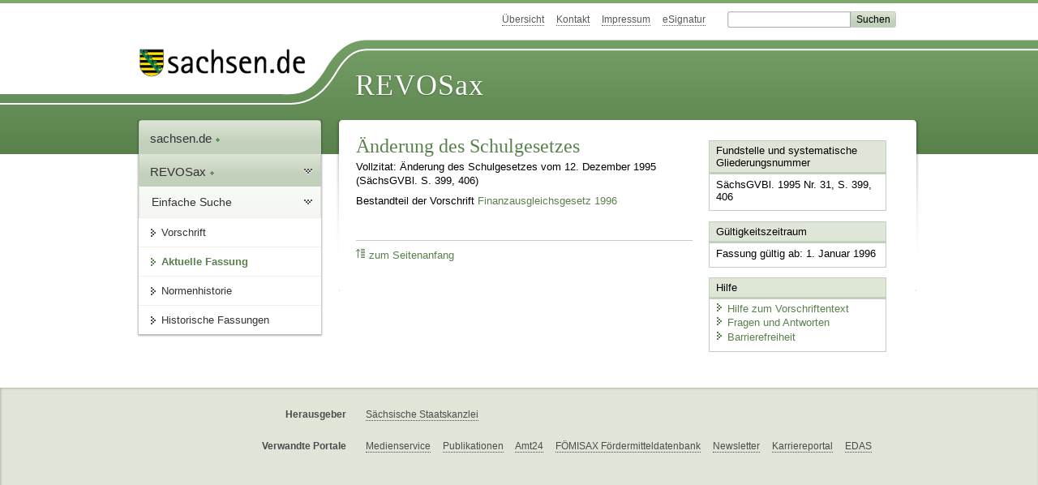

--- FILE ---
content_type: text/html; charset=utf-8
request_url: https://www.revosax.sachsen.de/vorschrift/2699-Aend-SchulG
body_size: 7610
content:
<!DOCTYPE html>
<html lang='de-DE'>
<head>
<meta content='text/html; charset=UTF-8' http-equiv='Content-Type'>
<meta content='width=device-width,initial-scale=1' name='viewport'>
<meta content='index, follow' name='robots'>
<meta content='revosax' name='search-topic'>
<meta content='Sächsisches Landesrecht Änderungsgesetz: Änderung des Schulgesetzes' name='description'>
<meta content='Sächsisches Landesrecht;revosax;Änderungsgesetz;' name='keywords'>
<link href='http://www.revosax.sachsen.de/vorschrift/2699-Aend-SchulG' rel='canonical'>
<title>
REVOSax Landesrecht Sachsen
- Änd. SchulG

</title>
<link rel="stylesheet" href="/assets/application-1b03628bb5c0c0af5ae90c18abd45ffac3b08144af9515147207d1f3f94a3b8f.css" media="all" data-turbo-track="reload" />
<script src="/assets/application-00f47d86f5c8b8222b18e9bce3b3f1026aae7fc61530389503247482fcf067d4.js" data-turbo-track="reload" defer="defer"></script>
<script>
//<![CDATA[
var ROOT_PATH='/'
//]]>
</script>
<meta name="csrf-param" content="authenticity_token" />
<meta name="csrf-token" content="21Am_BYvEjoXw_BXCaL12LwGOzF8bM5-GSUfuuR0ZpOiC7poqT5b-BYmGfatML0hg08w7qJdueretlJaLP5UkA" />
<link rel="icon" type="image/x-icon" href="/assets/favicon-95cf5c6a8e4868b6f9647ec54ba862e534f215d2fadc25a1350e1819a4a908de.ico" />
</head>
<body id='portal'>
<div data-controller='revosax-init' id='wrapper'>
<ol class='jump'>
<li><a tabindex="8" href="#navigation">Navigation</a></li>
<li><a tabindex="9" href="#content">Inhalt</a></li>
</ol>
<a id='top'></a>
<div id='header'>
<div id='metanav'>
<ul>
<li><a tabindex="10" href="/">Übersicht</a></li>
<li><a tabindex="11" href="/kontakt">Kontakt</a></li>
<li><a tabindex="12" href="/impressum">Impressum</a></li>
<li><a tabindex="13" href="https://www.esv.sachsen.de/">eSignatur</a></li>
<li class='search'>
<form action='https://search.sachsen.de/web/search' id='formBasicQueryHead' method='get' name='formBasicQueryHead'>
<input id='myTerm' name='searchTerm' tabindex='14' title='Suche auf sachsen.de' type='text'>
<input id='submitHead' name='send' tabindex='15' type='submit' value='Suchen'>
</form>
</li>
</ul>
</div>
<div id='head2'>
<img alt="Logo Sachsen" title="Logo Sachsen" src="/assets/symbole/logo_sachsen_print-361893d95bc781bfe3449afb11900ec2240e8497c0ce370ba9be0c0d224cdf63.png" />
<h2>Revosax</h2>
<div class='fixfloat'></div>
</div>
<div id='head'>
<div id='headL'><a href="https://www.sachsen.de"><img alt="Verweis zu sachsen.de" title="Verweis zu sachsen.de" tabindex="16" src="/assets/symbole/logo_sachsen-e7121e9d9f7333c5eb2bf4929358464cbd080b16abab0cb644640884b7000712.gif" /></a></div>
<span><a tabindex="17" href="/">REVOSax</a></span>
</div>
</div>
<div class='only_print' id='header_print'>
REVOSax - Recht und Vorschriftenverwaltung Sachsen
</div>

<div id='contentarea'>
<div id='navi'>
<h2 id='navigation'>
<a name='navigation'>Navigation</a>
</h2>
<div class='breadcrumbs'>
<ul>
<li><a tabindex="1" href="http://www.sachsen.de"><img width="16" height="12" alt="" src="/assets/symbole/gruen3/vanstrich-cd1175434e9e92f22933fc38eb45f29bde7169ac3eadf84bd501f30ed641a641.gif" />sachsen.de <img width="7" height="12" alt="[Portal]" src="/assets/symbole/gruen3/portal-773db472f1b1985a50d9717008353031127076a8a9811fd346e7e51e20c6d2ec.gif" /></a></li>
<li><a tabindex="2" href="/"><img width="16" height="12" alt="" src="/assets/symbole/gruen3/vanstrich-cd1175434e9e92f22933fc38eb45f29bde7169ac3eadf84bd501f30ed641a641.gif" />REVOSax <img width="7" height="12" alt="[Portal]" src="/assets/symbole/gruen3/portal-773db472f1b1985a50d9717008353031127076a8a9811fd346e7e51e20c6d2ec.gif" /></a></li>
</ul>
</div>
<div class='menu'>
<h3>
<a tabindex="3" href="/"><img width="16" height="12" alt="" src="/assets/symbole/gruen3/vanstrich-cd1175434e9e92f22933fc38eb45f29bde7169ac3eadf84bd501f30ed641a641.gif" />Einfache Suche</a>
</h3>
<ul>
<li><a class="law_version_link" tabindex="4" href="/vorschrift/2699.1"><img width="16" height="12" alt="" src="/assets/symbole/gruen3/vanstrich-cd1175434e9e92f22933fc38eb45f29bde7169ac3eadf84bd501f30ed641a641.gif" />Vorschrift</a></li>
<li class="linkactive"><img width="16" height="12" alt="" src="/assets/symbole/gruen3/vanstrich_open-ad602e103dd7f3c88c96846aced10b3709b6a9e14f9965acebfd3c2877debef6.gif" />Aktuelle Fassung</li>
<li><a tabindex="5" href="/law_versions/28830/impacts"><img width="16" height="12" alt="" src="/assets/symbole/gruen3/vanstrich-cd1175434e9e92f22933fc38eb45f29bde7169ac3eadf84bd501f30ed641a641.gif" />Normenhistorie</a></li>
<li class='' id='historic'>
<a tabindex="6" href="#"><img width="16" height="12" alt="" src="/assets/symbole/gruen3/vanstrich-cd1175434e9e92f22933fc38eb45f29bde7169ac3eadf84bd501f30ed641a641.gif" />Historische Fassungen</a>
<ul>
<li>
<a class="law_version_link linkactive" tabindex="7" href="/vorschrift/2699.1"><img width="16" height="12" alt="" src="/assets/symbole/gruen3/vanstrich-cd1175434e9e92f22933fc38eb45f29bde7169ac3eadf84bd501f30ed641a641.gif" />01.01.1996</a>
</li>
</ul>
</li>
</ul>
</div>


</div>
<div class='content-wrapper'>

<div class='' id='content'>

<div class='law_show' data-controller='law-version'>
<h1 class="mbottom_s_i">Änderung des Schulgesetzes</h1><p>Vollzitat: Änderung des Schulgesetzes vom 12.&nbsp;Dezember&nbsp;1995 (SächsGVBl. S.&nbsp;399, 406)</p>
Bestandteil der Vorschrift
<a href="/vorschrift/5479-Finanzausgleichsgesetz-1996#p35">Finanzausgleichsgesetz 1996</a>
</div>

<div class='fixfloat'></div>
<div id='linktop'><a tabindex="999" href="#top"><img width="16" height="12" alt="" src="/assets/symbole/gruen3/vanstrich_hoch-80b44956912558b469971961182b5344736f0f1150abacd80212e6c5ea0fce79.gif" />zum Seitenanfang</a></div>

</div>
<div id='quickbar'>
<h2 id='marginal'>
<a name='marginal'>Marginalspalte</a>
</h2>
<div class='box' id='bundesgesetze'>
<h3>Verweis auf Bundesgesetze</h3>
<ul class='truncated'></ul>
</div>

<div class='box'>
<h3>Fundstelle und systematische Gliederungsnummer</h3>
<p>
SächsGVBl. 1995 Nr. 31, S. 399, 406
</p>
</div>

<div class='box'>
<h3>Gültigkeitszeitraum</h3>
<p>
Fassung gültig ab:  1. Januar 1996
</p>
</div>


<div class='box'>
<h3>Hilfe</h3>
<div class='small_pad'>
<ul>
<li><a href="/hilfe#law_version"><img width="16" height="12" alt="" src="/assets/symbole/gruen3/vanstrich-cd1175434e9e92f22933fc38eb45f29bde7169ac3eadf84bd501f30ed641a641.gif" />Hilfe zum Vorschriftentext</a></li>
<li><a href="/faq"><img width="16" height="12" alt="" src="/assets/symbole/gruen3/vanstrich-cd1175434e9e92f22933fc38eb45f29bde7169ac3eadf84bd501f30ed641a641.gif" />Fragen und Antworten</a></li>
<li><a href="/barriere_doc"><img width="16" height="12" alt="" src="/assets/symbole/gruen3/vanstrich-cd1175434e9e92f22933fc38eb45f29bde7169ac3eadf84bd501f30ed641a641.gif" />Barrierefreiheit</a></li>
</ul>
</div>
</div>


</div>
</div>
<div class='fixfloat'></div>
</div>
<div id='footer'>
<dl>
<dt>Herausgeber</dt>
<dd>
<a href='http://www.sk.sachsen.de/'>Sächsische Staatskanzlei</a>
</dd>
<dt>Verwandte Portale</dt>
<dd>
<a href='http://www.medienservice.sachsen.de/' tabindex='1001'>Medienservice</a>
<a href='http://www.publikationen.sachsen.de/' tabindex='1002'>Publikationen</a>
<a href='http://www.amt24.sachsen.de/' tabindex='1003'>Amt24</a>
<a href='http://www.foerderung.sachsen.de/' tabindex='1004'>FÖMISAX Fördermitteldatenbank</a>
<a href='http://www.newsletter.sachsen.de/' tabindex='1005'>Newsletter</a>
<a href='http://www.moderneverwaltung.sachsen.de/karriere/' tabindex='1006'>Karriereportal</a>
<a href='http://edas.landtag.sachsen.de/' tabindex='1007' title='Sächsischer Landtag'>EDAS</a>
</dd>
</dl>
</div>
<div class='only_print' id='footer_print'>
<p>
Quelle: REVOSax
https://www.revosax.sachsen.de/vorschrift/2699-Aend-SchulG
Stand vom
21.01.2026
</p>
<p>Herausgeber: Sächsische Staatskanzlei http://www.sk.sachsen.de/</p>
</div>

</div>
</body>
</html>
